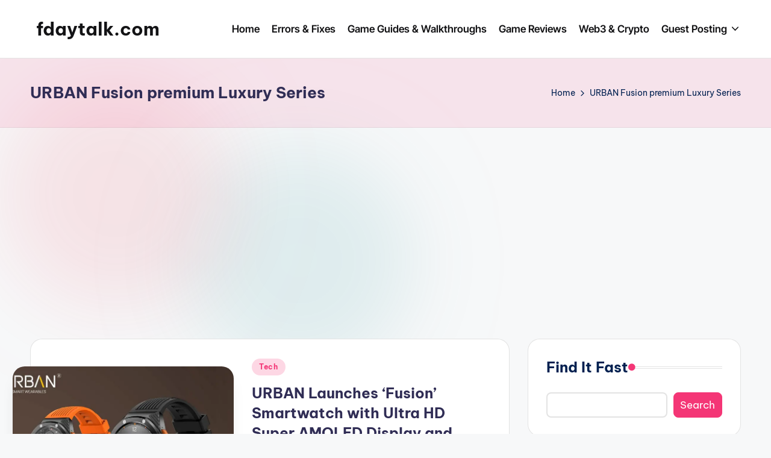

--- FILE ---
content_type: text/html; charset=utf-8
request_url: https://www.google.com/recaptcha/api2/aframe
body_size: 267
content:
<!DOCTYPE HTML><html><head><meta http-equiv="content-type" content="text/html; charset=UTF-8"></head><body><script nonce="GoI1ey-lWwasIj-NbSkU5g">/** Anti-fraud and anti-abuse applications only. See google.com/recaptcha */ try{var clients={'sodar':'https://pagead2.googlesyndication.com/pagead/sodar?'};window.addEventListener("message",function(a){try{if(a.source===window.parent){var b=JSON.parse(a.data);var c=clients[b['id']];if(c){var d=document.createElement('img');d.src=c+b['params']+'&rc='+(localStorage.getItem("rc::a")?sessionStorage.getItem("rc::b"):"");window.document.body.appendChild(d);sessionStorage.setItem("rc::e",parseInt(sessionStorage.getItem("rc::e")||0)+1);localStorage.setItem("rc::h",'1769242303754');}}}catch(b){}});window.parent.postMessage("_grecaptcha_ready", "*");}catch(b){}</script></body></html>

--- FILE ---
content_type: application/javascript; charset=utf-8
request_url: https://fundingchoicesmessages.google.com/f/AGSKWxUJcLqSEiU-ldajXi0fjarYR_HuJWd29HpcEOdmAt9HEoDVS4GKTnsSATZNnxK2vyZRAazK2qTsGHF7EzhpZsXajJGIINJoeYkhS9utk9zI50NVYbtqhKS4pcNx2NDVm2Ob7Fwfck_vNKjGVaRZZ6GsXE-pX_hzWU4LFxmM5IosCfzRfHyHVdQ-GBuU/_/ak-ads-/ads_home_/700_200./bannercode.php/advertise_
body_size: -1290
content:
window['7910548d-6e69-4a8d-a6e8-0278aee64fad'] = true;